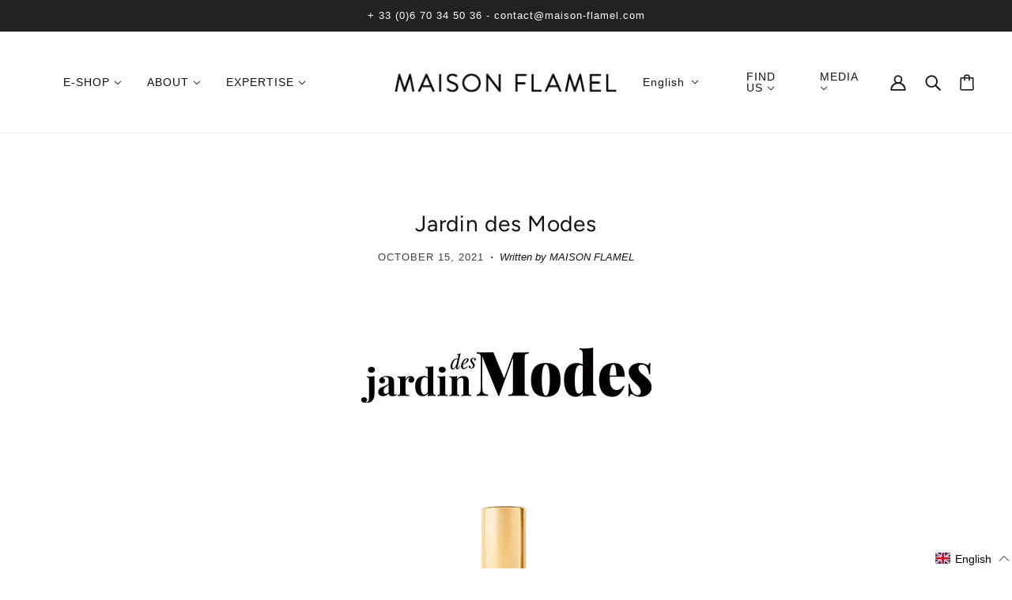

--- FILE ---
content_type: text/javascript
request_url: https://maison-flamel.com/cdn/shop/t/2/assets/featured-collection.js?v=1585368473911885231652187808
body_size: -285
content:
class FeaturedCollection extends HTMLElement{constructor(){super()}connectedCallback(){this.current_width=window.innerWidth,this.display_type=this.getAttribute("data-display-type"),this.grid=this.querySelector(".featured-collection--grid"),this.hover_images=this.querySelectorAll(".product--hover-image"),this.section_id=this.getAttribute("data-section-id"),this.items=this.querySelectorAll(".product--root"),this.resizeListener(),this.sectionListeners(),this.setGreatestHeight(),theme.settings.hover_image_enabled&&this.hoverImagesLoaded()}resizeListener(){window.on("resize."+this.section_id,theme.utils.debounce(100,()=>{this.current_width!==window.innerWidth&&(this.setGreatestHeight(),this.current_width=window.innerWidth)}))}sectionListeners(){this.on("theme:section:unload",()=>window.off("resize."+this.section_id))}setGreatestHeight(){if("grid"===this.display_type)theme.utils.matchImageHeights(this.grid,this.items,".product--image-wrapper");else{let i=0;const s=[];this.items.forEach(e=>{const t=e.querySelector(".product--image-wrapper");t&&(t.style.height="auto",e=t.offsetHeight,s.push(t),e>i&&(i=e))}),s.forEach(e=>e.style.height=i+"px"),window.trigger("theme:carousel:imagesResized")}}hoverImagesLoaded(){this.hover_images.forEach(t=>{theme.utils.imagesLoaded(t,()=>{const e=t.closest('[data-hover-image="true"]');e&&e.setAttribute("data-hover-image","loaded")})})}}customElements.define("featured-collection-root",FeaturedCollection);

--- FILE ---
content_type: text/javascript; charset=utf-8
request_url: https://maison-flamel.com/en-en/cart/update.js
body_size: 291
content:
{"token":"hWN5zNpILhnt3Yh1mnimk6Ak?key=993ed1f5a110a9e7ce525e527864002a","note":null,"attributes":{"language":"en"},"original_total_price":0,"total_price":0,"total_discount":0,"total_weight":0.0,"item_count":0,"items":[],"requires_shipping":false,"currency":"EUR","items_subtotal_price":0,"cart_level_discount_applications":[],"discount_codes":[],"items_changelog":{"added":[]}}